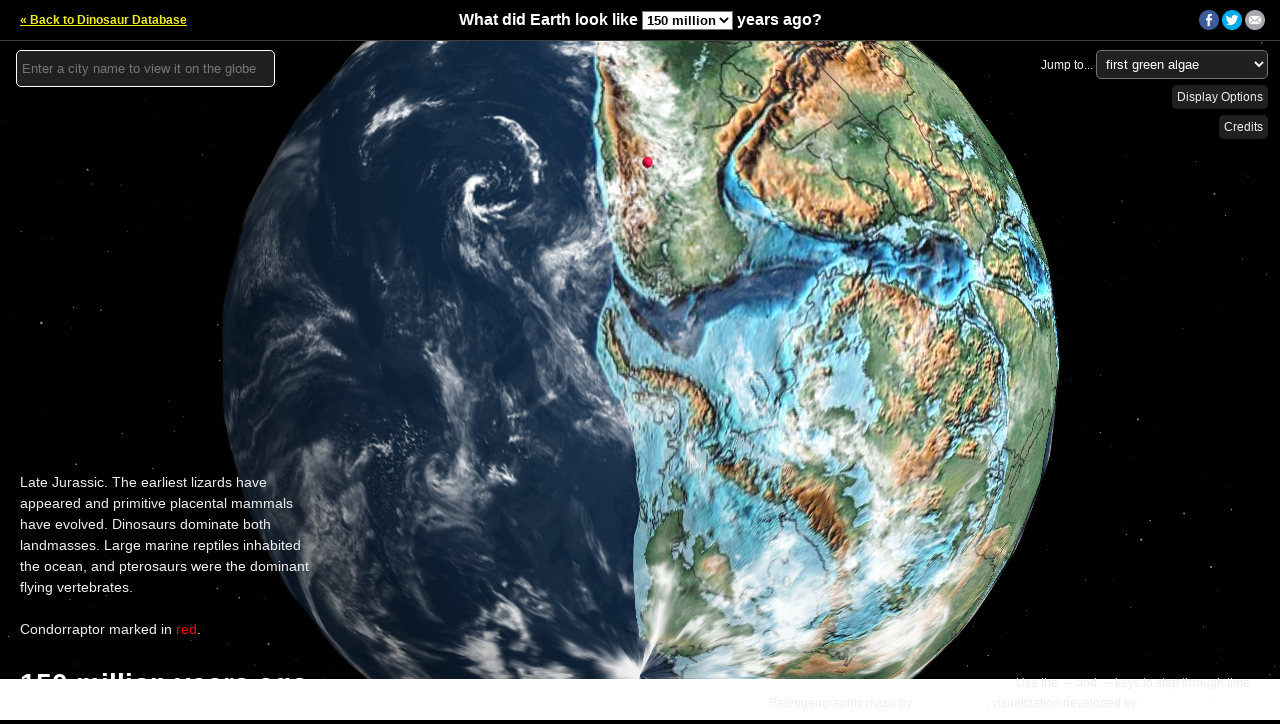

--- FILE ---
content_type: text/html; charset=utf-8
request_url: https://dinosaurpictures.org/ancient-earth/view/Condorraptor?iframe=1&cameraZPos=2.3&cameraNoRotate=0
body_size: 7892
content:
<!doctype html>
<html>
<head>
	<meta charset="utf-8">
	<meta name="viewport" content="width=device-width, initial-scale=1.0">
    <title>Condorraptor on Ancient Earth globe</title>
    <meta name="twitter:card" content="summary">
    <meta name="twitter:site" content="@iwebst">
    <meta name="twitter:title" content="Condorraptor on Ancient Earth globe">
    <meta name="twitter:description" content="Earth looked very different 150 million years ago. See where Condorraptor used to roam.">
    <meta name="twitter:creator" content="@iwebst">
    <meta name="twitter:image" content="https://i.imgur.com/LBME9RPl.png">

    <meta property="og:title" content="Condorraptor on Ancient Earth globe" />
    <meta property="og:type" content="article" />
    <meta property="og:url" content="https://dinosaurpictures.org/ancient-earth" />
    <meta property="og:image" content="https://i.imgur.com/LBME9RPl.png" />
    <meta property="og:description" content="Earth looked very different 150 million years ago. See where Condorraptor used to roam." />
    <meta name="description" content="Earth looked very different 150 million years ago. See where Condorraptor used to roam.">
  <link rel="canonical" href="https://dinosaurpictures.org/ancient-earth" />
  <link rel="stylesheet" href="https://cdnjs.cloudflare.com/ajax/libs/JavaScript-autoComplete/1.0.4/auto-complete.min.css" />
	<style>
    body {
      margin: 0;
      overflow: hidden;
      background-color: #000;
      font-family: 'proxima-nova',Helvetica,sans-serif;
    }
		.tm  { position: absolute; top: 10px; right: 10px; }
		.webgl-error { font: 15px/30px monospace; text-align: center; color: #fff; margin: 50px; }
		.webgl-error a { color: #fff; }
    #webgl {
    }
    .top {
      z-index: 999990;
      display: block;
      position: absolute;
      top: 0;
      left: 0;
      width: 100%;
      height: 40px;
      background-color: black;
      border-bottom: 1px solid #404040;
      z-index: 999999;
      color: white;
      line-height: 2.5;
      text-align: center;
    }

    a {
      color: white;
    }

    .top-sub {
      position: absolute;
      top: 50px;
      left: 0;
      color: #aaa;
      text-align: center;
      width: 100%;
    }

    #address-input {
      position: absolute;
      top: 50px;
      left: 1em;
      width: 250px;
    }

    #address-input input {
      width: 100%;
      background-color: #202020;
      padding-left: 5px;
      /*padding-right: 1em;*/
      border-radius: 5px;
      border: 1px solid #fff;
      line-height: 2.5;
      color: #fff;
    }

    .address-input-container {
      position: relative;
    }

    .address-input-container span {
      position: absolute;
      color: #ccc;
      right: -0.5em;
      top: 0;
      font-size: 2em;
      cursor: pointer;
    }

    .below-autocomplete {
      color: #eee;
      margin-top: 1em;
      font-size: 14px;
    }

    .title {
      font-family: Helvetica, sans-serif;
      font-size: 28px;
      font-weight: bold;
      position:absolute;
      bottom:20px;
      left: 20px ;
      color: white;

      white-space: nowrap;
      text-overflow: ellipsis;
      overflow: hidden;
    }

    #years-ago {
      font-weight: bold;
      background-color: #fff;
      color: #000;
    }

    #explanation {
      font-size: 14px;
      position:absolute;
      bottom: 80px;
      left: 20px ;
      width: 300px;
      line-height: 1.5;
      color: #eee;
    }

    #instructions {
      font-size: 12px;
      position: absolute;
      bottom: 30px;
      right: 30px;
      color: #eee;
    }

    #copyright {
      font-size: 12px;
      position: absolute;
      bottom: 10px;
      right: 15px;
      color: #eee;
    }


    #controls {
      font-size: 12px;
      position: absolute;
      top: 50px;
      right: 1em;
      color: #eee;
      text-align: right;
    }

    #controls .button {
      background-color: #202020;
      cursor: pointer;
      padding: 5px;
      border-radius: 5px;
      line-height: 2.5;
    }

    #controls span:hover {
      background-color: #303030;
    }

    .jump-to-container {
      margin-bottom: 3px;
    }

    #jump-to {
      color: #fff;
    }

    .social-container {
      position: absolute;
      top: 10px;
      right: 15px;
      font-size: 12px;
    }

    ul.share-buttons {
      list-style: none;
      padding: 0;
      margin: 0;
    }

    ul.share-buttons li {
      display: inline;
    }

    ul.share-buttons img {
      width: 20px;
      height: auto;
    }

    .links {
      position: absolute;
      top: 5px;
      left: 20px;
      font-size: 12px;
    }

    #loading {
      font-size: 30px;
      font-weight: bold;
      text-align: center;
      position: absolute;
      top: 45%;
      width: 100%;
      color: #fff;
    }

    .red {
      color: #f00;
    }

    .modal-container {
      display: none;
      position: absolute;
      top: 0;
      left: 0;
      width: 100%;
      height: 100%;
      z-index: 999999;
      color: #404040;
      background-color: #000000c7;
    }

    .modal-close-x {
      float: right;
      cursor: pointer;
      font-size: 28px;
      margin-top: -20px;
      margin-right: -10px;
    }

    .modal-content {
      margin: 0 auto;
      margin-top: 30px;
      background-color: #fff;
      width: 40%;
      padding: 30px;
    }

    .modal-content div {
      margin-bottom: 1em;
    }

    .modal-content a {
      color: #404040;
    }

    body.is-iframe .hide-in-iframe {
      display: none;
    }

    @media screen and (max-width: 1024px) {
      .top, .top-sub, #explanation {
        font-size: 12px;
      }

      #controls, #instructions, #copyright, #credits, .social-container, .links, #address-nearby {
        display: none;
      }

      #address-input {
        width: 90%;
      }

      #explanation {
        bottom: 60px;
      }

      .main-heading {
        line-height: 3.5;
      }
    }
    </style>
</head>
<body>
  <div class="top hide-in-iframe">
    <div class="links">
      <strong><a href="https://dinosaurpictures.org/" style="color:#f1ee1d;">&laquo; Back to Dinosaur Database</a></strong>
    </div>
    <strong class="main-heading">
      What did Earth look like
      <select id="years-ago">
        <option value="750">750 million</option>
        <option value="600">600 million</option>
        <option value="540">540 million</option>
        <option value="500">500 million</option>
        <option value="470">470 million</option>
        <option value="450">450 million</option>
        <option value="430">430 million</option>
        <option value="400">400 million</option>
        <option value="370">370 million</option>
        <option value="340">340 million</option>
        <option value="300">300 million</option>
        <option value="280">280 million</option>
        <option value="260">260 million</option>
        <option value="240">240 million</option>
        <option value="220">220 million</option>
        <option value="200">200 million</option>
        <option value="170">170 million</option>
        <option value="150">150 million</option>
        <option value="120">120 million</option>
        <option value="105">105 million</option>
        <option value="90">90 million</option>
        <option value="66">66 million</option>
        <option value="50">50 million</option>
        <option value="35">35 million</option>
        <option value="20">20 million</option>
        <option value="0">0</option>
      </select>
      years ago?
    </strong>
    <div class="social-container">
      <ul class="share-buttons">
        <li><a href="https://www.facebook.com/sharer/sharer.php?u=http%3A%2F%2Fdinosaurpictures.org%2F&t=" title="Share on Facebook" target="_blank" onclick="window.open('https://www.facebook.com/sharer/sharer.php?u=' + encodeURIComponent(document.URL) + '&t=' + encodeURIComponent(document.URL)); return false;"><img src="/ancient-earth-assets/images/flat_web_icon_set/color/Facebook.png"></a></li>
        <li><a href="https://twitter.com/intent/tweet?source=http%3A%2F%2Fdinosaurpictures.org%2F&text=http%3A%2F%2Fdinosaurpictures.org%2F&via=iwebst" target="_blank" title="Tweet" onclick="window.open('https://twitter.com/intent/tweet?via=iwebst&text=' + encodeURIComponent(document.title) + ':%20'  + encodeURIComponent(document.URL)); return false;"><img src="/ancient-earth-assets/images/flat_web_icon_set/color/Twitter.png"></a></li>
        <li><a href="mailto:?subject=&body=:%20http%3A%2F%2Fdinosaurpictures.org%2F" target="_blank" title="Email" onclick="window.open('mailto:?subject=' + encodeURIComponent(document.title) + '&body=' +  encodeURIComponent(document.URL)); return false;"><img src="/ancient-earth-assets/images/flat_web_icon_set/color/Email.png"></a></li>
      </ul>
    </div>
  </div>
  <div id="controls" class="hide-in-iframe">
    <div class="jump-to-container">
      <span>Jump to... </span>
      <select id="jump-to" class="button">
        <option value="750">first green algae</option>
        <option value="540">first shells</option>
        <option value="470">first coral reefs</option>
        <option value="470">first vertebrates</option>
        <option value="430">first land plants</option>
        <option value="400">first land animals</option>
        <option value="400">first insects</option>
        <option value="300">first reptiles</option>
        <option value="220">first dinosaurs</option>
        <option value="120">first flowers</option>
        <option value="35">first primates</option>
        <option value="35">first grass</option>
        <option value="20">first hominids</option>

        <option value="600">Pannotia supercontinent</option>
        <option value="240">Pangea supercontinent</option>
        <option value="240">Triassic</option>
        <option value="170">Jurassic</option>
        <option value="105">Cretaceous</option>
        <option value="66">dinosaur extinction</option>
      </select>
    </div>
    <span id="show-options" class="button js-open-options">Display Options</span>
    <br>
    <span id="credits" class="button js-open-credits">Credits</span>
  </div>

  <div id="address-input" class="hide-in-iframe">
    <div class="address-input-container">
      <input id="address-input-autocomplete" list="address-list" placeholder="Enter a city name to view it on the globe" type="text" />
      <!--<span id="btn-current-location">⌖</span>-->
    </div>
    <div id="address-warning" class="below-autocomplete"></div>
    <div id="address-nearby" class="below-autocomplete"></div>
  </div>
  <div class="hide-in-iframe">
    <div id="explanation"></div>
    <div id="instructions">
      Use the ← and → keys to step through time
    </div>
    <div id="copyright">
      Paleogeographic maps by <a href="http://www.scotese.com/">C.R. Scotese</a>, visualization developed by <a href="https://www.ianww.com">Ian Webster</a> &middot; &nbsp;<a href="#" class="js-open-credits">Details &raquo;</a>
    </div>
    <div class="title"><span id="how-long-ago">600</span> million years ago</div>
  </div>

  <div id="loading">Loading...</div>

	<div id="webgl"></div>

  <div id="options-modal" class="modal-container">
      <div class="modal-content">
        <div class="modal-close modal-close-x">&times;</div>
        <h3>Display Options</h3>
        <div>
          <label>
            <input id="toggle-rotation" type="checkbox" checked>
            Rotate globe
          </label>
        </div>
        <div>
          <label>
            <input id="toggle-clouds" type="checkbox" checked>
            Show clouds
          </label>
        </div>
        <div>
          <label>
            <input id="toggle-graticules" type="checkbox">
            Show equator
          </label>
        </div>
        <div>
          <label>
            <input id="toggle-lighting" type="checkbox">
            Bright lighting
          </label>
        </div>
        <button class="modal-close">Done</button>
      </div>
  </div>

  <div id="credits-modal" class="modal-container">
      <div class="modal-content">
        <div class="modal-close modal-close-x">&times;</div>
        <p>
          This visualization is created and maintained by Ian Webster. See more of my work at <a href="https://www.ianww.com">ianww.com</a> or email me at <a href="mailto:ian@dinosaurpictures.org">ian@dinosaurpictures.org</a>.
        </p>
        <p>
          <span style="background-color:#f9ffa5"><a href="https://ancientearth.substack.com/subscribe">Click here to subscribe to occassional email updates when we add something interesting to this visualization</a></span> such as new dinosaur or plate tectonic data.
        </p>
        <hr/>
        <p>
          Plate tectonic and paleogeographic maps by C.R. Scotese, PALEOMAP Project. For more information visit: <a href="https://www.earthbyte.org/paleomap-paleoatlas-for-gplates">https://www.earthbyte.org/paleomap-paleoatlas-for-gplates</a> &amp; <a href="http://www.globalgeology.com">www.globalgeology.com</a>.  Read more about the methods used <a href="https://drive.google.com/file/d/1-q0WIa7ofISFHyBe4UxvN8DIPs82SPmS/view?usp=sharing">here</a>.
        </p>
        <p>
          Some elements of this visualization are not adjusted for time (eg. cloud and star positions). The locations are accurate to ~100 km. The coloring of the maps is based on elevation and bathymetry: dark blue = deep water, light blue = shallow water; dark green, green, tan, brown, white = ground in increasing order of elevation.
        </p>
      </div>
  </div>

  <script>
    window.addEventListener('error', function(e) {
      var errlog = {
        msg: e.message,
        location: e.filename + ': ' + e.lineno
      };
      mixpanel.track('js error', errlog);
      ga('send', 'exception', {
        exDescription: errlog.location + ' ' + errlog.msg
      });
      console.info('Tracked js error', errlog);
    });

    if (window.self !== window.top) {
      document.body.className += ' is-iframe';
    }

      var hasDisplayData = true;
      var displayData = {"name":"Condorraptor","places":[{"country":"Argentina","state_district":"Departamento Gastre","state":"CHB","country_code":"ar","postcode":"9121"}],"fossil_latlngs":[[-43.419846,-69.19297]],"region":["sa"],"eats":"carnivore","period":"Jurassic","reconstruction":{"mya":150,"latlngs":[[-41.30328410877322,-29.75830343762449]]},"images":[{"source":"http://es.prehistrico.wikia.com/wiki/Condorraptor","url":"http://img2.wikia.nocookie.net/__cb20140119132211/prehistrico/es/images/3/3e/Condorraptor1.jpg","display_url":"es.prehistrico.wikia.com/wiki/Condorraptor","height":"193","width":"500","s3_url":"http://images.dinosaurpictures.org/Condorraptor1_9d90.jpg","thumbnail":"http://ts4.mm.bing.net/th?id=JN.DZaYJlJVbkJMwWIwAIG%2fpg&pid=15.1","size":"39688"},{"source":"http://www.wikidino.com/?attachment_id=2546","url":"http://www.wikidino.com/wp-content/uploads/Condorraptor-dinoweb.narod_.ru_.gif","display_url":"www.wikidino.com/?attachment_id=2546","height":"499","width":"566","s3_url":"http://images.dinosaurpictures.org/Condorraptor-dinoweb.narod_.ru__83fb.jpg","thumbnail":"http://ts4.mm.bing.net/th?id=JN.%2fsm4%2b96QAb%2byUxhTCRg%2bMg&pid=15.1","size":"63337"},{"source":"http://www.deviantart.com/morelikethis/197106564?view_mode=2","url":"http://fc04.deviantart.net/fs71/i/2012/199/1/8/056__condorraptor_currumili_by_green_mamba-d57rmxo.png","display_url":"www.deviantart.com/morelikethis/197106564?view_mode=2","height":"566","width":"900","s3_url":"http://images.dinosaurpictures.org/056__condorraptor_currumili_by_green_mamba-d57rmxo_14d3.jpg","thumbnail":"http://ts4.mm.bing.net/th?id=JN.ArYP%2f%2fTwoNSJU2azWMeVeQ&pid=15.1","size":"714579"},{"source":"http://www.mijnwoordenboek.nl/natuurwoordenboek/ES/NL/ordonl/Saurischi%C3%ABrs/2","url":"http://www.mijnwoordenboek.nl/img/wiki/800/1/1a/Condorraptor.jpg","display_url":"www.mijnwoordenboek.nl/natuurwoordenboek/ES/NL/ordonl/Saurischiërs/2","height":"631","width":"800","s3_url":"http://images.dinosaurpictures.org/Condorraptor_56c8.jpg","thumbnail":"http://ts3.mm.bing.net/th?id=JN.1LPHwAkR3SJZG1qZjAzcNQ&pid=15.1","size":"46518"},{"source":"http://www.prehistoric-wildlife.com/species/c/condorraptor.html","url":"http://www.prehistoric-wildlife.com/images/species/c/condorraptor-size.jpg","display_url":"www.prehistoric-wildlife.com/species/c/condorraptor.html","height":"325","width":"618","s3_url":"http://images.dinosaurpictures.org/condorraptor-size_3dfa.jpg","thumbnail":"http://ts4.mm.bing.net/th?id=JN.EBz14CesDC5A7piPdxxz7Q&pid=15.1","size":"104395"}],"eolTraits":{"first appearance":"180.1 million years ago","trophic level":"carnivore","mineralized skeleton contains":"apatite","extinction status":"extinct","last appearance":"168.4 million years ago","skeleton structure":"condensed","habitat includes":"terrestrial habitat","motility":"actively mobile","reproduction":"oviparous","number of fossil occurrences in the Paleobiology Database":"1"},"refs":["O. W. M. Rauhut. 2005. Osteology and relationships of a new theropod dinosaur from the Middle Jurassic of Patagonia. Palaeontology 48(1):87-110"],"ai_images":[{"s3_url":"https://images.dinosaurpictures.org/Condorraptor/Condorraptor_57175c43.jpg","generated_at":"2025-12-29T18:24:38Z","model":"gemini-3-pro-image-preview","source":"ai_generated"},{"s3_url":"https://images.dinosaurpictures.org/Condorraptor/Condorraptor_7ab516c2.jpg","generated_at":"2026-01-01T22:46:16Z","model":"gemini-3-pro-image-preview","source":"ai_generated","prompt":"\nCreate a photorealistic image of Condorraptor in this specific scenario:\n\nSCENARIO: A Condorraptor bursts from a dense thicket of tall horsetails, water splashing around its ankles, as it snaps its jaws toward a fleeing small herbivore. The focus is on the explosive energy and the mud flying from its powerful kick.\n\nTHE ANIMAL:\n- Size: 4.5m long, 1.5m tall\n- Build: Medium-sized, robust theropod build; muscular legs indicating strong running capability; relatively long, stiff tail for balance; distinctively deep chest.\n- Key features: Low, rugose lacrimal crests above the eyes (inferred from close relative Piatnitzkysaurus), Robust tibia (shin bone) suggesting powerful acceleration, Three-fingered hands with recurved claws\n- Coloring: Counter-shaded pattern for forest floor camouflage; olive-green and slate-grey dorsal side fading to a cream underbelly. Potential for vivid rust-orange or red flushing on the lacrimal crests for display.\n- Skin/covering: Primarily distinct, pebble-like non-overlapping scales. Speculative sparse distinct proto-feather filaments limited to the dorsal midline are scientifically plausible but not confirmed; safe reconstruction remains scaly.\n\nCAMERA AND COMPOSITION:\n- Angle: Low angle, shutter speed high to freeze the water droplets, shallow depth of field to blur the chaotic vegetation.\n- Framing: as described\n- Focus: Condorraptor\n\nENVIRONMENT:\n- Setting: Cañadón Asfalto Formation: A lush, lacustrine (lake-rich) environment with volcanic activity in the distance., Warm, humid, and seasonal with distinct wet and dry periods. climate\n- Vegetation: Cheirolepidiacean conifers, Seed ferns (Dicroidium), Horsetails (Equisetum) along water margins, Bennettitales\n- Atmosphere: High-octane action, chaotic, primal.\n- Lighting: High-octane action, chaotic, primal.\n\nCRITICAL ACCURACY:\n- Hand Orientation: Palms must face each other (medially), like a clapping position. DO NOT pronate the hands (bunny hands) to face backward/downward.\n- Integument: While phylogenetically close to feathered lineages, Condorraptor is a basal tetanuran. Depict primarily with scales; avoid full thick plumage typical of dromaeosaurs.\n- Skull Shape: Ensure the skull is boxy and robust, similar to Piatnitzkysaurus, not elongated and fragile like Coelophysis.\n- Flora Accuracy: Absolutely NO grass. Ground cover should be ferns, mosses, and fallen conifer needles.\n- Posture: The spine must be horizontal parallel to the ground, with the tail held straight out as a counterbalance, never dragging on the floor.\n- Feet: Three functional toes contacting the ground; the hallux (first toe) is small and does not touch the ground (dewclaw).\n- Environment: Include signs of volcanic activity (ash deposits, basalt rocks) relevant to the Cañadón Asfalto formation.\n\nStyle: National Geographic wildlife photograph. No text, labels, or watermarks.\n\nIMPORTANT: If depicting multiple animals, they must NOT be mirror images of each other. Each animal should have a unique pose, stance, and body position. Avoid bilateral symmetry in composition - natural wildlife scenes are asymmetric.\n","scenario_index":0,"scenario":{"scene":"A Condorraptor bursts from a dense thicket of tall horsetails, water splashing around its ankles, as it snaps its jaws toward a fleeing small herbivore. The focus is on the explosive energy and the mud flying from its powerful kick.","camera":"Low angle, shutter speed high to freeze the water droplets, shallow depth of field to blur the chaotic vegetation.","mood":"High-octane action, chaotic, primal."}}],"prev":"Conchoraptor","count":450,"next":"Confuciusornis"};

      window.cameraZPos = 2.3;
      window.cameraNoRotate = 0;
  </script>
  <script src="https://cdnjs.cloudflare.com/ajax/libs/three.js/110/three.min.js"></script>
    <script src="/ancient-earth-assets/js/dist/bundle-20220526.js"></script>

    <!-- start Mixpanel --><script type="text/javascript">(function(f,b){if(!b.__SV){var a,e,i,g;window.mixpanel=b;b._i=[];b.init=function(a,e,d){function f(b,h){var a=h.split(".");2==a.length&&(b=b[a[0]],h=a[1]);b[h]=function(){b.push([h].concat(Array.prototype.slice.call(arguments,0)))}}var c=b;"undefined"!==typeof d?c=b[d]=[]:d="mixpanel";c.people=c.people||[];c.toString=function(b){var a="mixpanel";"mixpanel"!==d&&(a+="."+d);b||(a+=" (stub)");return a};c.people.toString=function(){return c.toString(1)+".people (stub)"};i="disable track track_pageview track_links track_forms register register_once alias unregister identify name_tag set_config people.set people.set_once people.increment people.append people.union people.track_charge people.clear_charges people.delete_user".split(" ");
for(g=0;g<i.length;g++)f(c,i[g]);b._i.push([a,e,d])};b.__SV=1.2;a=f.createElement("script");a.type="text/javascript";a.async=!0;a.src="undefined"!==typeof MIXPANEL_CUSTOM_LIB_URL?MIXPANEL_CUSTOM_LIB_URL:"//cdn.mxpnl.com/libs/mixpanel-2-latest.min.js";e=f.getElementsByTagName("script")[0];e.parentNode.insertBefore(a,e)}})(document,window.mixpanel||[]);
mixpanel.init("c46b3dfff827de823f35a442a22a1ab8");</script><!-- end Mixpanel -->
    <script>
        if(window.location.href.indexOf('localhost') < 0) mixpanel.track('ancient-earth');
    </script>
    <script>
      (function(i,s,o,g,r,a,m){i['GoogleAnalyticsObject']=r;i[r]=i[r]||function(){
      (i[r].q=i[r].q||[]).push(arguments)},i[r].l=1*new Date();a=s.createElement(o),
      m=s.getElementsByTagName(o)[0];a.async=1;a.src=g;m.parentNode.insertBefore(a,m)
      })(window,document,'script','//www.google-analytics.com/analytics.js','ga');

      if (window.location.href.indexOf('localhost') < 0) {
        ga('create', 'UA-62588220-1', 'auto');
        ga('send', 'pageview');
      }
    </script>
<script defer src="https://static.cloudflareinsights.com/beacon.min.js/vcd15cbe7772f49c399c6a5babf22c1241717689176015" integrity="sha512-ZpsOmlRQV6y907TI0dKBHq9Md29nnaEIPlkf84rnaERnq6zvWvPUqr2ft8M1aS28oN72PdrCzSjY4U6VaAw1EQ==" data-cf-beacon='{"version":"2024.11.0","token":"7fee0bc95cbf428daff61e315ef6772e","r":1,"server_timing":{"name":{"cfCacheStatus":true,"cfEdge":true,"cfExtPri":true,"cfL4":true,"cfOrigin":true,"cfSpeedBrain":true},"location_startswith":null}}' crossorigin="anonymous"></script>
</body>
</html>


--- FILE ---
content_type: application/javascript; charset=UTF-8
request_url: https://dinosaurpictures.org/ancient-earth-assets/js/dist/bundle-20220526.js
body_size: 15295
content:
!function(t){"use strict";if(!t.fetch){var s={searchParams:"URLSearchParams"in t,iterable:"Symbol"in t&&"iterator"in Symbol,blob:"FileReader"in t&&"Blob"in t&&function(){try{return new Blob,!0}catch(t){return!1}}(),formData:"FormData"in t,arrayBuffer:"ArrayBuffer"in t};if(s.arrayBuffer)var e=["[object Int8Array]","[object Uint8Array]","[object Uint8ClampedArray]","[object Int16Array]","[object Uint16Array]","[object Int32Array]","[object Uint32Array]","[object Float32Array]","[object Float64Array]"],r=function(t){return t&&DataView.prototype.isPrototypeOf(t)},o=ArrayBuffer.isView||function(t){return t&&-1<e.indexOf(Object.prototype.toString.call(t))};f.prototype.append=function(t,e){t=a(t),e=h(e);var r=this.map[t];this.map[t]=r?r+","+e:e},f.prototype.delete=function(t){delete this.map[a(t)]},f.prototype.get=function(t){return t=a(t),this.has(t)?this.map[t]:null},f.prototype.has=function(t){return this.map.hasOwnProperty(a(t))},f.prototype.set=function(t,e){this.map[a(t)]=h(e)},f.prototype.forEach=function(t,e){for(var r in this.map)this.map.hasOwnProperty(r)&&t.call(e,this.map[r],r,this)},f.prototype.keys=function(){var r=[];return this.forEach(function(t,e){r.push(e)}),u(r)},f.prototype.values=function(){var e=[];return this.forEach(function(t){e.push(t)}),u(e)},f.prototype.entries=function(){var r=[];return this.forEach(function(t,e){r.push([e,t])}),u(r)},s.iterable&&(f.prototype[Symbol.iterator]=f.prototype.entries);var i=["DELETE","GET","HEAD","OPTIONS","POST","PUT"];b.prototype.clone=function(){return new b(this,{body:this._bodyInit})},c.call(b.prototype),c.call(w.prototype),w.prototype.clone=function(){return new w(this._bodyInit,{status:this.status,statusText:this.statusText,headers:new f(this.headers),url:this.url})},w.error=function(){var t=new w(null,{status:0,statusText:""});return t.type="error",t};var n=[301,302,303,307,308];w.redirect=function(t,e){if(-1===n.indexOf(e))throw new RangeError("Invalid status code");return new w(null,{status:e,headers:{location:t}})},t.Headers=f,t.Request=b,t.Response=w,t.fetch=function(r,n){return new Promise(function(o,t){var e=new b(r,n),i=new XMLHttpRequest;i.onload=function(){var t,n,e={status:i.status,statusText:i.statusText,headers:(t=i.getAllResponseHeaders()||"",n=new f,t.replace(/\r?\n[\t ]+/g," ").split(/\r?\n/).forEach(function(t){var e=t.split(":"),r=e.shift().trim();if(r){var o=e.join(":").trim();n.append(r,o)}}),n)};e.url="responseURL"in i?i.responseURL:e.headers.get("X-Request-URL");var r="response"in i?i.response:i.responseText;o(new w(r,e))},i.onerror=function(){t(new TypeError("Network request failed"))},i.ontimeout=function(){t(new TypeError("Network request failed"))},i.open(e.method,e.url,!0),"include"===e.credentials?i.withCredentials=!0:"omit"===e.credentials&&(i.withCredentials=!1),"responseType"in i&&s.blob&&(i.responseType="blob"),e.headers.forEach(function(t,e){i.setRequestHeader(e,t)}),i.send(void 0===e._bodyInit?null:e._bodyInit)})},t.fetch.polyfill=!0}function a(t){if("string"!=typeof t&&(t=String(t)),/[^a-z0-9\-#$%&'*+.\^_`|~]/i.test(t))throw new TypeError("Invalid character in header field name");return t.toLowerCase()}function h(t){return"string"!=typeof t&&(t=String(t)),t}function u(e){var t={next:function(){var t=e.shift();return{done:void 0===t,value:t}}};return s.iterable&&(t[Symbol.iterator]=function(){return t}),t}function f(e){this.map={},e instanceof f?e.forEach(function(t,e){this.append(e,t)},this):Array.isArray(e)?e.forEach(function(t){this.append(t[0],t[1])},this):e&&Object.getOwnPropertyNames(e).forEach(function(t){this.append(t,e[t])},this)}function d(t){if(t.bodyUsed)return Promise.reject(new TypeError("Already read"));t.bodyUsed=!0}function y(r){return new Promise(function(t,e){r.onload=function(){t(r.result)},r.onerror=function(){e(r.error)}})}function l(t){var e=new FileReader,r=y(e);return e.readAsArrayBuffer(t),r}function p(t){if(t.slice)return t.slice(0);var e=new Uint8Array(t.byteLength);return e.set(new Uint8Array(t)),e.buffer}function c(){return this.bodyUsed=!1,this._initBody=function(t){if(this._bodyInit=t)if("string"==typeof t)this._bodyText=t;else if(s.blob&&Blob.prototype.isPrototypeOf(t))this._bodyBlob=t;else if(s.formData&&FormData.prototype.isPrototypeOf(t))this._bodyFormData=t;else if(s.searchParams&&URLSearchParams.prototype.isPrototypeOf(t))this._bodyText=t.toString();else if(s.arrayBuffer&&s.blob&&r(t))this._bodyArrayBuffer=p(t.buffer),this._bodyInit=new Blob([this._bodyArrayBuffer]);else{if(!s.arrayBuffer||!ArrayBuffer.prototype.isPrototypeOf(t)&&!o(t))throw new Error("unsupported BodyInit type");this._bodyArrayBuffer=p(t)}else this._bodyText="";this.headers.get("content-type")||("string"==typeof t?this.headers.set("content-type","text/plain;charset=UTF-8"):this._bodyBlob&&this._bodyBlob.type?this.headers.set("content-type",this._bodyBlob.type):s.searchParams&&URLSearchParams.prototype.isPrototypeOf(t)&&this.headers.set("content-type","application/x-www-form-urlencoded;charset=UTF-8"))},s.blob&&(this.blob=function(){var t=d(this);if(t)return t;if(this._bodyBlob)return Promise.resolve(this._bodyBlob);if(this._bodyArrayBuffer)return Promise.resolve(new Blob([this._bodyArrayBuffer]));if(this._bodyFormData)throw new Error("could not read FormData body as blob");return Promise.resolve(new Blob([this._bodyText]))},this.arrayBuffer=function(){return this._bodyArrayBuffer?d(this)||Promise.resolve(this._bodyArrayBuffer):this.blob().then(l)}),this.text=function(){var t,e,r,o=d(this);if(o)return o;if(this._bodyBlob)return t=this._bodyBlob,e=new FileReader,r=y(e),e.readAsText(t),r;if(this._bodyArrayBuffer)return Promise.resolve(function(t){for(var e=new Uint8Array(t),r=new Array(e.length),o=0;o<e.length;o++)r[o]=String.fromCharCode(e[o]);return r.join("")}(this._bodyArrayBuffer));if(this._bodyFormData)throw new Error("could not read FormData body as text");return Promise.resolve(this._bodyText)},s.formData&&(this.formData=function(){return this.text().then(m)}),this.json=function(){return this.text().then(JSON.parse)},this}function b(t,e){var r,o,n=(e=e||{}).body;if(t instanceof b){if(t.bodyUsed)throw new TypeError("Already read");this.url=t.url,this.credentials=t.credentials,e.headers||(this.headers=new f(t.headers)),this.method=t.method,this.mode=t.mode,n||null==t._bodyInit||(n=t._bodyInit,t.bodyUsed=!0)}else this.url=String(t);if(this.credentials=e.credentials||this.credentials||"omit",!e.headers&&this.headers||(this.headers=new f(e.headers)),this.method=(r=e.method||this.method||"GET",o=r.toUpperCase(),-1<i.indexOf(o)?o:r),this.mode=e.mode||this.mode||null,this.referrer=null,("GET"===this.method||"HEAD"===this.method)&&n)throw new TypeError("Body not allowed for GET or HEAD requests");this._initBody(n)}function m(t){var n=new FormData;return t.trim().split("&").forEach(function(t){if(t){var e=t.split("="),r=e.shift().replace(/\+/g," "),o=e.join("=").replace(/\+/g," ");n.append(decodeURIComponent(r),decodeURIComponent(o))}}),n}function w(t,e){e||(e={}),this.type="default",this.status=void 0===e.status?200:e.status,this.ok=200<=this.status&&this.status<300,this.statusText="statusText"in e?e.statusText:"OK",this.headers=new f(e.headers),this.url=e.url||"",this._initBody(t)}}("undefined"!=typeof self?self:this);var autoComplete=function(){function e(e){function t(e,t){return e.classList?e.classList.contains(t):new RegExp("\\b"+t+"\\b").test(e.className)}function o(e,t,o){e.attachEvent?e.attachEvent("on"+t,o):e.addEventListener(t,o)}function s(e,t,o){e.detachEvent?e.detachEvent("on"+t,o):e.removeEventListener(t,o)}function n(e,s,n,l){o(l||document,s,function(o){for(var s,l=o.target||o.srcElement;l&&!(s=t(l,e));)l=l.parentElement;s&&n.call(l,o)})}if(document.querySelector){var l={selector:0,source:0,minChars:3,delay:150,offsetLeft:0,offsetTop:1,cache:1,menuClass:"",renderItem:function(e,t){t=t.replace(/[-\/\\^$*+?.()|[\]{}]/g,"\\$&");var o=new RegExp("("+t.split(" ").join("|")+")","gi");return'<div class="autocomplete-suggestion" data-val="'+e+'">'+e.replace(o,"<b>$1</b>")+"</div>"},onSelect:function(){}};for(var c in e)e.hasOwnProperty(c)&&(l[c]=e[c]);for(var a="object"==typeof l.selector?[l.selector]:document.querySelectorAll(l.selector),u=0;u<a.length;u++){var i=a[u];i.sc=document.createElement("div"),i.sc.className="autocomplete-suggestions "+l.menuClass,i.autocompleteAttr=i.getAttribute("autocomplete"),i.setAttribute("autocomplete","off"),i.cache={},i.last_val="",i.updateSC=function(e,t){var o=i.getBoundingClientRect();if(i.sc.style.left=Math.round(o.left+(window.pageXOffset||document.documentElement.scrollLeft)+l.offsetLeft)+"px",i.sc.style.top=Math.round(o.bottom+(window.pageYOffset||document.documentElement.scrollTop)+l.offsetTop)+"px",i.sc.style.width=Math.round(o.right-o.left)+"px",!e&&(i.sc.style.display="block",i.sc.maxHeight||(i.sc.maxHeight=parseInt((window.getComputedStyle?getComputedStyle(i.sc,null):i.sc.currentStyle).maxHeight)),i.sc.suggestionHeight||(i.sc.suggestionHeight=i.sc.querySelector(".autocomplete-suggestion").offsetHeight),i.sc.suggestionHeight))if(t){var s=i.sc.scrollTop,n=t.getBoundingClientRect().top-i.sc.getBoundingClientRect().top;n+i.sc.suggestionHeight-i.sc.maxHeight>0?i.sc.scrollTop=n+i.sc.suggestionHeight+s-i.sc.maxHeight:0>n&&(i.sc.scrollTop=n+s)}else i.sc.scrollTop=0},o(window,"resize",i.updateSC),document.body.appendChild(i.sc),n("autocomplete-suggestion","mouseleave",function(){var e=i.sc.querySelector(".autocomplete-suggestion.selected");e&&setTimeout(function(){e.className=e.className.replace("selected","")},20)},i.sc),n("autocomplete-suggestion","mouseover",function(){var e=i.sc.querySelector(".autocomplete-suggestion.selected");e&&(e.className=e.className.replace("selected","")),this.className+=" selected"},i.sc),n("autocomplete-suggestion","mousedown",function(e){if(t(this,"autocomplete-suggestion")){var o=this.getAttribute("data-val");i.value=o,l.onSelect(e,o,this),i.sc.style.display="none"}},i.sc),i.blurHandler=function(){try{var e=document.querySelector(".autocomplete-suggestions:hover")}catch(t){var e=0}e?i!==document.activeElement&&setTimeout(function(){i.focus()},20):(i.last_val=i.value,i.sc.style.display="none",setTimeout(function(){i.sc.style.display="none"},350))},o(i,"blur",i.blurHandler);var r=function(e){var t=i.value;if(i.cache[t]=e,e.length&&t.length>=l.minChars){for(var o="",s=0;s<e.length;s++)o+=l.renderItem(e[s],t);i.sc.innerHTML=o,i.updateSC(0)}else i.sc.style.display="none"};i.keydownHandler=function(e){var t=window.event?e.keyCode:e.which;if((40==t||38==t)&&i.sc.innerHTML){var o,s=i.sc.querySelector(".autocomplete-suggestion.selected");return s?(o=40==t?s.nextSibling:s.previousSibling,o?(s.className=s.className.replace("selected",""),o.className+=" selected",i.value=o.getAttribute("data-val")):(s.className=s.className.replace("selected",""),i.value=i.last_val,o=0)):(o=40==t?i.sc.querySelector(".autocomplete-suggestion"):i.sc.childNodes[i.sc.childNodes.length-1],o.className+=" selected",i.value=o.getAttribute("data-val")),i.updateSC(0,o),!1}if(27==t)i.value=i.last_val,i.sc.style.display="none";else if(13==t||9==t){var s=i.sc.querySelector(".autocomplete-suggestion.selected");s&&"none"!=i.sc.style.display&&(l.onSelect(e,s.getAttribute("data-val"),s),setTimeout(function(){i.sc.style.display="none"},20))}},o(i,"keydown",i.keydownHandler),i.keyupHandler=function(e){var t=window.event?e.keyCode:e.which;if(!t||(35>t||t>40)&&13!=t&&27!=t){var o=i.value;if(o.length>=l.minChars){if(o!=i.last_val){if(i.last_val=o,clearTimeout(i.timer),l.cache){if(o in i.cache)return void r(i.cache[o]);for(var s=1;s<o.length-l.minChars;s++){var n=o.slice(0,o.length-s);if(n in i.cache&&!i.cache[n].length)return void r([])}}i.timer=setTimeout(function(){l.source(o,r)},l.delay)}}else i.last_val=o,i.sc.style.display="none"}},o(i,"keyup",i.keyupHandler),i.focusHandler=function(e){i.last_val="\n",i.keyupHandler(e)},l.minChars||o(i,"focus",i.focusHandler)}this.destroy=function(){for(var e=0;e<a.length;e++){var t=a[e];s(window,"resize",t.updateSC),s(t,"blur",t.blurHandler),s(t,"focus",t.focusHandler),s(t,"keydown",t.keydownHandler),s(t,"keyup",t.keyupHandler),t.autocompleteAttr?t.setAttribute("autocomplete",t.autocompleteAttr):t.removeAttribute("autocomplete"),document.body.removeChild(t.sc),t=null}}}}return e}();!function(){"function"==typeof define&&define.amd?define("autoComplete",function(){return autoComplete}):"undefined"!=typeof module&&module.exports?module.exports=autoComplete:window.autoComplete=autoComplete}();"use strict";void 0===Date.now&&(Date.now=function(){return(new Date).valueOf()});var TWEEN=TWEEN||function(){var a=[];return{REVISION:"14",getAll:function(){return a},removeAll:function(){a=[]},add:function(c){a.push(c)},remove:function(c){c=a.indexOf(c);-1!==c&&a.splice(c,1)},update:function(c){if(0===a.length)return!1;for(var b=0,c=void 0!==c?c:"undefined"!==typeof window&&void 0!==window.performance&&void 0!==window.performance.now?window.performance.now():Date.now();b<a.length;)a[b].update(c)?b++:a.splice(b,1);return!0}}}();TWEEN.Tween=function(a){var c={},b={},d={},e=1e3,g=0,h=!1,j=!1,q=0,m=null,w=TWEEN.Easing.Linear.None,x=TWEEN.Interpolation.Linear,n=[],r=null,s=!1,t=null,u=null,k=null,v;for(v in a)c[v]=parseFloat(a[v],10);this.to=function(a,c){void 0!==c&&(e=c);b=a;return this};this.start=function(e){TWEEN.add(this);j=!0;s=!1;m=void 0!==e?e:"undefined"!==typeof window&&void 0!==window.performance&&void 0!==window.performance.now?window.performance.now():Date.now();m+=q;for(var f in b){if(b[f]instanceof Array){if(0===b[f].length)continue;b[f]=[a[f]].concat(b[f])}c[f]=a[f];!1===c[f]instanceof Array&&(c[f]*=1);d[f]=c[f]||0}return this};this.stop=function(){if(!j)return this;TWEEN.remove(this);j=!1;null!==k&&k.call(a);this.stopChainedTweens();return this};this.stopChainedTweens=function(){for(var a=0,b=n.length;a<b;a++)n[a].stop()};this.delay=function(a){q=a;return this};this.repeat=function(a){g=a;return this};this.yoyo=function(a){h=a;return this};this.easing=function(a){w=a;return this};this.interpolation=function(a){x=a;return this};this.chain=function(){n=arguments;return this};this.onStart=function(a){r=a;return this};this.onUpdate=function(a){t=a;return this};this.onComplete=function(a){u=a;return this};this.onStop=function(a){k=a;return this};this.update=function(p){var f;if(p<m)return!0;!1===s&&(null!==r&&r.call(a),s=!0);var i=(p-m)/e,i=1<i?1:i,j=w(i);for(f in b){var k=c[f]||0,l=b[f];l instanceof Array?a[f]=x(l,j):("string"===typeof l&&(l=k+parseFloat(l,10)),"number"===typeof l&&(a[f]=k+(l-k)*j))}null!==t&&t.call(a,j);if(1==i)if(0<g){isFinite(g)&&g--;for(f in d)"string"===typeof b[f]&&(d[f]+=parseFloat(b[f],10)),h&&(i=d[f],d[f]=b[f],b[f]=i),c[f]=d[f];m=p+q}else{null!==u&&u.call(a);f=0;for(i=n.length;f<i;f++)n[f].start(p);return!1}return!0}};TWEEN.Easing={Linear:{None:function(a){return a}},Quadratic:{In:function(a){return a*a},Out:function(a){return a*(2-a)},InOut:function(a){return 1>(a*=2)?.5*a*a:-.5*(--a*(a-2)-1)}},Cubic:{In:function(a){return a*a*a},Out:function(a){return--a*a*a+1},InOut:function(a){return 1>(a*=2)?.5*a*a*a:.5*((a-=2)*a*a+2)}},Quartic:{In:function(a){return a*a*a*a},Out:function(a){return 1- --a*a*a*a},InOut:function(a){return 1>(a*=2)?.5*a*a*a*a:-.5*((a-=2)*a*a*a-2)}},Quintic:{In:function(a){return a*a*a*a*a},Out:function(a){return--a*a*a*a*a+1},InOut:function(a){return 1>(a*=2)?.5*a*a*a*a*a:.5*((a-=2)*a*a*a*a+2)}},Sinusoidal:{In:function(a){return 1-Math.cos(a*Math.PI/2)},Out:function(a){return Math.sin(a*Math.PI/2)},InOut:function(a){return.5*(1-Math.cos(Math.PI*a))}},Exponential:{In:function(a){return 0===a?0:Math.pow(1024,a-1)},Out:function(a){return 1===a?1:1-Math.pow(2,-10*a)},InOut:function(a){return 0===a?0:1===a?1:1>(a*=2)?.5*Math.pow(1024,a-1):.5*(-Math.pow(2,-10*(a-1))+2)}},Circular:{In:function(a){return 1-Math.sqrt(1-a*a)},Out:function(a){return Math.sqrt(1- --a*a)},InOut:function(a){return 1>(a*=2)?-.5*(Math.sqrt(1-a*a)-1):.5*(Math.sqrt(1-(a-=2)*a)+1)}},Elastic:{In:function(a){var c,b=.1;if(0===a)return 0;if(1===a)return 1;!b||1>b?(b=1,c=.1):c=.4*Math.asin(1/b)/(2*Math.PI);return-(b*Math.pow(2,10*(a-=1))*Math.sin((a-c)*2*Math.PI/.4))},Out:function(a){var c,b=.1;if(0===a)return 0;if(1===a)return 1;!b||1>b?(b=1,c=.1):c=.4*Math.asin(1/b)/(2*Math.PI);return b*Math.pow(2,-10*a)*Math.sin((a-c)*2*Math.PI/.4)+1},InOut:function(a){var c,b=.1;if(0===a)return 0;if(1===a)return 1;!b||1>b?(b=1,c=.1):c=.4*Math.asin(1/b)/(2*Math.PI);return 1>(a*=2)?-.5*b*Math.pow(2,10*(a-=1))*Math.sin((a-c)*2*Math.PI/.4):.5*b*Math.pow(2,-10*(a-=1))*Math.sin((a-c)*2*Math.PI/.4)+1}},Back:{In:function(a){return a*a*(2.70158*a-1.70158)},Out:function(a){return--a*a*(2.70158*a+1.70158)+1},InOut:function(a){return 1>(a*=2)?.5*a*a*(3.5949095*a-2.5949095):.5*((a-=2)*a*(3.5949095*a+2.5949095)+2)}},Bounce:{In:function(a){return 1-TWEEN.Easing.Bounce.Out(1-a)},Out:function(a){return a<1/2.75?7.5625*a*a:a<2/2.75?7.5625*(a-=1.5/2.75)*a+.75:a<2.5/2.75?7.5625*(a-=2.25/2.75)*a+.9375:7.5625*(a-=2.625/2.75)*a+.984375},InOut:function(a){return.5>a?.5*TWEEN.Easing.Bounce.In(2*a):.5*TWEEN.Easing.Bounce.Out(2*a-1)+.5}}};TWEEN.Interpolation={Linear:function(a,c){var b=a.length-1,d=b*c,e=Math.floor(d),g=TWEEN.Interpolation.Utils.Linear;return 0>c?g(a[0],a[1],d):1<c?g(a[b],a[b-1],b-d):g(a[e],a[e+1>b?b:e+1],d-e)},Bezier:function(a,c){var b=0,d=a.length-1,e=Math.pow,g=TWEEN.Interpolation.Utils.Bernstein,h;for(h=0;h<=d;h++)b+=e(1-c,d-h)*e(c,h)*a[h]*g(d,h);return b},CatmullRom:function(a,c){var b=a.length-1,d=b*c,e=Math.floor(d),g=TWEEN.Interpolation.Utils.CatmullRom;return a[0]===a[b]?(0>c&&(e=Math.floor(d=b*(1+c))),g(a[(e-1+b)%b],a[e],a[(e+1)%b],a[(e+2)%b],d-e)):0>c?a[0]-(g(a[0],a[0],a[1],a[1],-d)-a[0]):1<c?a[b]-(g(a[b],a[b],a[b-1],a[b-1],d-b)-a[b]):g(a[e?e-1:0],a[e],a[b<e+1?b:e+1],a[b<e+2?b:e+2],d-e)},Utils:{Linear:function(a,c,b){return(c-a)*b+a},Bernstein:function(a,c){var b=TWEEN.Interpolation.Utils.Factorial;return b(a)/b(c)/b(a-c)},Factorial:function(){var a=[1];return function(c){var b=1,d;if(a[c])return a[c];for(d=c;1<d;d--)b*=d;return a[c]=b}}(),CatmullRom:function(a,c,b,d,e){var a=.5*(b-a),d=.5*(d-c),g=e*e;return(2*c-2*b+a+d)*e*g+(-3*c+3*b-2*a-d)*g+a*e+c}}};var THREEx=THREEx||{};THREEx.WindowResize=function(renderer,camera){var callback=function(){renderer.setSize(window.innerWidth,window.innerHeight);camera.aspect=window.innerWidth/window.innerHeight;camera.updateProjectionMatrix()};window.addEventListener("resize",callback,false);return{stop:function(){window.removeEventListener("resize",callback)}}};THREE.OrbitControls=function(object,domElement){this.object=object;this.domElement=domElement!==undefined?domElement:document;this.enabled=true;this.target=new THREE.Vector3;this.center=this.target;this.noZoom=false;this.zoomSpeed=1;this.minDistance=0;this.maxDistance=Infinity;this.minZoom=0;this.maxZoom=Infinity;this.noRotate=false;this.rotateSpeed=1;this.noPan=false;this.keyPanSpeed=7;this.autoRotate=false;this.autoRotateSpeed=2;this.minPolarAngle=0;this.maxPolarAngle=Math.PI;this.minAzimuthAngle=-Infinity;this.maxAzimuthAngle=Infinity;this.noKeys=false;this.keys={LEFT:37,UP:38,RIGHT:39,BOTTOM:40};this.mouseButtons={ORBIT:THREE.MOUSE.LEFT,ZOOM:THREE.MOUSE.MIDDLE,PAN:THREE.MOUSE.RIGHT};var scope=this;var EPS=1e-6;var rotateStart=new THREE.Vector2;var rotateEnd=new THREE.Vector2;var rotateDelta=new THREE.Vector2;var panStart=new THREE.Vector2;var panEnd=new THREE.Vector2;var panDelta=new THREE.Vector2;var panOffset=new THREE.Vector3;var offset=new THREE.Vector3;var dollyStart=new THREE.Vector2;var dollyEnd=new THREE.Vector2;var dollyDelta=new THREE.Vector2;var theta;var phi;var phiDelta=0;var thetaDelta=0;var scale=1;var pan=new THREE.Vector3;var lastPosition=new THREE.Vector3;var lastQuaternion=new THREE.Quaternion;var STATE={NONE:-1,ROTATE:0,DOLLY:1,PAN:2,TOUCH_ROTATE:3,TOUCH_DOLLY:4,TOUCH_PAN:5};var state=STATE.NONE;this.target0=this.target.clone();this.position0=this.object.position.clone();this.zoom0=this.object.zoom;var quat=(new THREE.Quaternion).setFromUnitVectors(object.up,new THREE.Vector3(0,1,0));var quatInverse=quat.clone().inverse();var changeEvent={type:"change"};var startEvent={type:"start"};var endEvent={type:"end"};this.rotateLeft=function(angle){if(angle===undefined){angle=getAutoRotationAngle()}thetaDelta-=angle};this.rotateUp=function(angle){if(angle===undefined){angle=getAutoRotationAngle()}phiDelta-=angle};this.panLeft=function(distance){var te=this.object.matrix.elements;panOffset.set(te[0],te[1],te[2]);panOffset.multiplyScalar(-distance);pan.add(panOffset)};this.panUp=function(distance){var te=this.object.matrix.elements;panOffset.set(te[4],te[5],te[6]);panOffset.multiplyScalar(distance);pan.add(panOffset)};this.pan=function(deltaX,deltaY){var element=scope.domElement===document?scope.domElement.body:scope.domElement;if(scope.object instanceof THREE.PerspectiveCamera){var position=scope.object.position;var offset=position.clone().sub(scope.target);var targetDistance=offset.length();targetDistance*=Math.tan(scope.object.fov/2*Math.PI/180);scope.panLeft(2*deltaX*targetDistance/element.clientHeight);scope.panUp(2*deltaY*targetDistance/element.clientHeight)}else if(scope.object instanceof THREE.OrthographicCamera){scope.panLeft(deltaX*(scope.object.right-scope.object.left)/element.clientWidth);scope.panUp(deltaY*(scope.object.top-scope.object.bottom)/element.clientHeight)}else{console.warn("WARNING: OrbitControls.js encountered an unknown camera type - pan disabled.")}};this.dollyIn=function(dollyScale){if(dollyScale===undefined){dollyScale=getZoomScale()}if(scope.object instanceof THREE.PerspectiveCamera){scale/=dollyScale}else if(scope.object instanceof THREE.OrthographicCamera){scope.object.zoom=Math.max(this.minZoom,Math.min(this.maxZoom,this.object.zoom*dollyScale));scope.object.updateProjectionMatrix();scope.dispatchEvent(changeEvent)}else{console.warn("WARNING: OrbitControls.js encountered an unknown camera type - dolly/zoom disabled.")}};this.dollyOut=function(dollyScale){if(dollyScale===undefined){dollyScale=getZoomScale()}if(scope.object instanceof THREE.PerspectiveCamera){scale*=dollyScale}else if(scope.object instanceof THREE.OrthographicCamera){scope.object.zoom=Math.max(this.minZoom,Math.min(this.maxZoom,this.object.zoom/dollyScale));scope.object.updateProjectionMatrix();scope.dispatchEvent(changeEvent)}else{console.warn("WARNING: OrbitControls.js encountered an unknown camera type - dolly/zoom disabled.")}};this.update=function(){var position=this.object.position;offset.copy(position).sub(this.target);offset.applyQuaternion(quat);theta=Math.atan2(offset.x,offset.z);phi=Math.atan2(Math.sqrt(offset.x*offset.x+offset.z*offset.z),offset.y);if(this.autoRotate&&state===STATE.NONE){this.rotateLeft(getAutoRotationAngle())}theta+=thetaDelta;phi+=phiDelta;theta=Math.max(this.minAzimuthAngle,Math.min(this.maxAzimuthAngle,theta));phi=Math.max(this.minPolarAngle,Math.min(this.maxPolarAngle,phi));phi=Math.max(EPS,Math.min(Math.PI-EPS,phi));var radius=offset.length()*scale;radius=Math.max(this.minDistance,Math.min(this.maxDistance,radius));this.target.add(pan);offset.x=radius*Math.sin(phi)*Math.sin(theta);offset.y=radius*Math.cos(phi);offset.z=radius*Math.sin(phi)*Math.cos(theta);offset.applyQuaternion(quatInverse);position.copy(this.target).add(offset);this.object.lookAt(this.target);thetaDelta=0;phiDelta=0;scale=1;pan.set(0,0,0);if(lastPosition.distanceToSquared(this.object.position)>EPS||8*(1-lastQuaternion.dot(this.object.quaternion))>EPS){this.dispatchEvent(changeEvent);lastPosition.copy(this.object.position);lastQuaternion.copy(this.object.quaternion)}};this.reset=function(){state=STATE.NONE;this.target.copy(this.target0);this.object.position.copy(this.position0);this.object.zoom=this.zoom0;this.object.updateProjectionMatrix();this.dispatchEvent(changeEvent);this.update()};this.getPolarAngle=function(){return phi};this.getAzimuthalAngle=function(){return theta};function getAutoRotationAngle(){return 2*Math.PI/60/60*scope.autoRotateSpeed}function getZoomScale(){return Math.pow(.95,scope.zoomSpeed)}function onMouseDown(event){if(scope.enabled===false)return;event.preventDefault();if(event.button===scope.mouseButtons.ORBIT){if(scope.noRotate===true)return;state=STATE.ROTATE;rotateStart.set(event.clientX,event.clientY)}else if(event.button===scope.mouseButtons.ZOOM){if(scope.noZoom===true)return;state=STATE.DOLLY;dollyStart.set(event.clientX,event.clientY)}else if(event.button===scope.mouseButtons.PAN){if(scope.noPan===true)return;state=STATE.PAN;panStart.set(event.clientX,event.clientY)}if(state!==STATE.NONE){document.addEventListener("mousemove",onMouseMove,false);document.addEventListener("mouseup",onMouseUp,false);scope.dispatchEvent(startEvent)}}function onMouseMove(event){if(scope.enabled===false)return;event.preventDefault();var element=scope.domElement===document?scope.domElement.body:scope.domElement;if(state===STATE.ROTATE){if(scope.noRotate===true)return;rotateEnd.set(event.clientX,event.clientY);rotateDelta.subVectors(rotateEnd,rotateStart);scope.rotateLeft(2*Math.PI*rotateDelta.x/element.clientWidth*scope.rotateSpeed);scope.rotateUp(2*Math.PI*rotateDelta.y/element.clientHeight*scope.rotateSpeed);rotateStart.copy(rotateEnd)}else if(state===STATE.DOLLY){if(scope.noZoom===true)return;dollyEnd.set(event.clientX,event.clientY);dollyDelta.subVectors(dollyEnd,dollyStart);if(dollyDelta.y>0){scope.dollyIn()}else if(dollyDelta.y<0){scope.dollyOut()}dollyStart.copy(dollyEnd)}else if(state===STATE.PAN){if(scope.noPan===true)return;panEnd.set(event.clientX,event.clientY);panDelta.subVectors(panEnd,panStart);scope.pan(panDelta.x,panDelta.y);panStart.copy(panEnd)}if(state!==STATE.NONE)scope.update()}function onMouseUp(){if(scope.enabled===false)return;document.removeEventListener("mousemove",onMouseMove,false);document.removeEventListener("mouseup",onMouseUp,false);scope.dispatchEvent(endEvent);state=STATE.NONE}function onMouseWheel(event){if(scope.enabled===false||scope.noZoom===true||state!==STATE.NONE)return;event.preventDefault();event.stopPropagation();var delta=0;if(event.wheelDelta!==undefined){delta=event.wheelDelta}else if(event.detail!==undefined){delta=-event.detail}if(delta>0){scope.dollyOut()}else if(delta<0){scope.dollyIn()}scope.update();scope.dispatchEvent(startEvent);scope.dispatchEvent(endEvent)}function onKeyDown(event){if(scope.enabled===false||scope.noKeys===true||scope.noPan===true)return;switch(event.keyCode){case scope.keys.UP:scope.pan(0,scope.keyPanSpeed);scope.update();break;case scope.keys.BOTTOM:scope.pan(0,-scope.keyPanSpeed);scope.update();break;case scope.keys.LEFT:scope.pan(scope.keyPanSpeed,0);scope.update();break;case scope.keys.RIGHT:scope.pan(-scope.keyPanSpeed,0);scope.update();break}}function touchstart(event){if(scope.enabled===false)return;switch(event.touches.length){case 1:if(scope.noRotate===true)return;state=STATE.TOUCH_ROTATE;rotateStart.set(event.touches[0].pageX,event.touches[0].pageY);break;case 2:if(scope.noZoom===true)return;state=STATE.TOUCH_DOLLY;var dx=event.touches[0].pageX-event.touches[1].pageX;var dy=event.touches[0].pageY-event.touches[1].pageY;var distance=Math.sqrt(dx*dx+dy*dy);dollyStart.set(0,distance);break;case 3:if(scope.noPan===true)return;state=STATE.TOUCH_PAN;panStart.set(event.touches[0].pageX,event.touches[0].pageY);break;default:state=STATE.NONE}if(state!==STATE.NONE)scope.dispatchEvent(startEvent)}function touchmove(event){if(scope.enabled===false)return;event.preventDefault();event.stopPropagation();var element=scope.domElement===document?scope.domElement.body:scope.domElement;switch(event.touches.length){case 1:if(scope.noRotate===true)return;if(state!==STATE.TOUCH_ROTATE)return;rotateEnd.set(event.touches[0].pageX,event.touches[0].pageY);rotateDelta.subVectors(rotateEnd,rotateStart);scope.rotateLeft(2*Math.PI*rotateDelta.x/element.clientWidth*scope.rotateSpeed);scope.rotateUp(2*Math.PI*rotateDelta.y/element.clientHeight*scope.rotateSpeed);rotateStart.copy(rotateEnd);scope.update();break;case 2:if(scope.noZoom===true)return;if(state!==STATE.TOUCH_DOLLY)return;var dx=event.touches[0].pageX-event.touches[1].pageX;var dy=event.touches[0].pageY-event.touches[1].pageY;var distance=Math.sqrt(dx*dx+dy*dy);dollyEnd.set(0,distance);dollyDelta.subVectors(dollyEnd,dollyStart);if(dollyDelta.y>0){scope.dollyOut()}else if(dollyDelta.y<0){scope.dollyIn()}dollyStart.copy(dollyEnd);scope.update();break;case 3:if(scope.noPan===true)return;if(state!==STATE.TOUCH_PAN)return;panEnd.set(event.touches[0].pageX,event.touches[0].pageY);panDelta.subVectors(panEnd,panStart);scope.pan(panDelta.x,panDelta.y);panStart.copy(panEnd);scope.update();break;default:state=STATE.NONE}}function touchend(){if(scope.enabled===false)return;scope.dispatchEvent(endEvent);state=STATE.NONE}this.domElement.addEventListener("contextmenu",function(event){event.preventDefault()},false);this.domElement.addEventListener("mousedown",onMouseDown,false);this.domElement.addEventListener("mousewheel",onMouseWheel,false);this.domElement.addEventListener("DOMMouseScroll",onMouseWheel,false);this.domElement.addEventListener("touchstart",touchstart,false);this.domElement.addEventListener("touchend",touchend,false);this.domElement.addEventListener("touchmove",touchmove,false);window.addEventListener("keydown",onKeyDown,false);this.update()};THREE.OrbitControls.prototype=Object.create(THREE.EventDispatcher.prototype);THREE.OrbitControls.prototype.constructor=THREE.OrbitControls;var Detector={canvas:!!window.CanvasRenderingContext2D,webgl:function(){try{var canvas=document.createElement("canvas");return!!window.WebGLRenderingContext&&(canvas.getContext("webgl")||canvas.getContext("experimental-webgl"))}catch(e){return false}}(),workers:!!window.Worker,fileapi:window.File&&window.FileReader&&window.FileList&&window.Blob,getWebGLErrorMessage:function(){var element=document.createElement("div");element.className="webgl-error";if(!this.webgl){element.innerHTML=window.WebGLRenderingContext?['Your graphics card does not seem to support <a href="http://khronos.org/webgl/wiki/Getting_a_WebGL_Implementation">WebGL</a>.<br />','Find out how to get it <a href="http://get.webgl.org/">here</a>.'].join("\n"):['Your browser does not seem to support <a href="http://khronos.org/webgl/wiki/Getting_a_WebGL_Implementation">WebGL</a>.<br/>','Find out how to get it <a href="http://get.webgl.org/">here</a>.'].join("\n")}return element},addGetWebGLMessage:function(parent){parent.appendChild(Detector.getWebGLErrorMessage())}};(function(){var addressInput=document.getElementById("address-input-autocomplete");var addressList=document.getElementById("address-list");var addressWarning=document.getElementById("address-warning");var addressNearby=document.getElementById("address-nearby");var hinterCache={};var nameToLatlngs={};addressInput.onkeyup=function(e){var key=e.which||e.keyCode;if(key===13){tryAddressInput()}};var lastAddressFailed=true;window.addressInputYearChanged=function(){console.log("lastAddressFailed",lastAddressFailed);if(lastAddressFailed){tryAddressInput()}};function tryAddressInput(selectionLabel){var val=encodeURIComponent(selectionLabel||addressInput.value);var entry=hinterCache[val];if(entry){addressWarning.innerHTML="";mixpanel.track("Address select");ga("send","event","Ancient Earth","Address select");createMarkerWithLatlng({name:val,lat:entry[0],lng:entry[1]},true);return}if(val.length<1){return}addressWarning.innerHTML="Searching...";addressInput.disabled=true;fetch("/api/geocode/"+val).then(function(response){return response.json()}).then(function(obj){addressInput.disabled=false;addressWarning.innerHTML="";addressNearby.innerHTML="";if(obj.success){createMarkerWithLatlng(obj.data,true);mixpanel.track("Address lookup");ga("send","event","Ancient Earth","Address lookup")}else{mixpanel.track("Address lookup failure");ga("send","event","Ancient Earth","Address lookup failure");alert("Sorry, I don't have information on this city. Please try a different location.")}})}function hinter(val,suggest){fetch("/api/geocodeAutocomplete/"+encodeURIComponent(val)).then(function(response){return response.json()}).then(function(obj){if(obj.success){suggest(obj.data.map(function(item){hinterCache[item.label]=[item.lat,item.lng];return item.label}))}})}function createMarkerWithLatlng(place,shouldAnimate){var lat=place.lat;var lng=place.lng;var originalMya=window.getMya();fetch("/api/geo-reconstruct/"+originalMya+"?lat="+lat+"&lng="+lng).then(function(response){return response.json()}).then(function(obj){if(window.getMya()!==originalMya){console.warn("Restarting mya update");createMarkerWithLatlng(place,shouldAnimate);return}lastAddressFailed=false;if(!obj.success||!obj.data||!obj.data.lat||!obj.data.lng){addressWarning.innerHTML='<span class="red">Could not resolve location</span> for "'+place.name+"\"<br><br>Its tectonic plate doesn't track that far into the past - try switching to a more recent year!";addressNearby.innerHTML="";lastAddressFailed=true;return}if(obj.data.nearby&&obj.data.nearby.names.length>0){var links=obj.data.nearby.names.map(function(name){if(!nameToLatlngs[name]){nameToLatlngs[name]=obj.data.nearby.lookup[name]}return'<a target="_blank" data-name="'+name+'" href="/'+name+'-pictures">'+name+"</a>"});addressNearby.innerHTML="Nearby fossils: "+links.join(", ")}window.plotSurfaceMarker(obj.data.lat,obj.data.lng,function updateMarkerPosition(marker){createMarkerWithLatlng(place,true)},shouldAnimate)})}new autoComplete({selector:"#address-input-autocomplete",minChars:3,source:hinter,onSelect:function(e,term,item){tryAddressInput(term)}})})();(function(){var hideModal=function(){document.querySelectorAll(".modal-container").forEach(function(elt){elt.style.display="none"})};document.querySelectorAll(".modal-close").forEach(function(elt){elt.onclick=hideModal});document.querySelectorAll(".modal-container").forEach(function(elt){elt.onclick=hideModal});document.querySelectorAll(".modal-content").forEach(function(elt){elt.onclick=function(e){e.stopPropagation()}})})();var EXPLAIN_MAP={750:"Cryogenian Period.  Glaciers may have covered the entire planet during the greatest ice age known on Earth.  New types of life such as red and green algae appear during this period.",600:"Ediacaran Period.  Life is evolving in the sea, and multicellular life is just beginning to emerge. The Pannotia supercontinent is a major landmass.",540:'Early Cambrian.  A mass extinction has just taken place.  Afterwards, the fossil record shows a dramatic expansion of animal life in the sea, known as the "Cambrian explosion."  Animals are beginning to evolve shells and exoskeletons.',500:'Late Cambrian.  The ocean is teeming with life following a dramatic expansion of animal diversity in the sea, known as the "Cambrian explosion."  The forms of some animals show ancestry to modern animals.  Jawless fish, the first vertebrates, appear.',470:"Ordovician Period.  The seas are diverse and the first coral reefs emerge.  Algae is the only multicellular plant, and there is still no complex life on land.",450:"Late Ordovician.  The seas are diverse and the first coral reefs have emerged.  Algae is the only multicellular plant, and there is still no complex life on land.  A mass extinction is about to take place.",430:"Silurian Period.  A mass extinction took place, wiping out nearly half of marine invertebrate species.  The first land plants emerge, starting at the edge of the ocean.  Plants evolve vascularity, the ability to transport water and nutrients through their tissues.  Ocean life becomes larger and more complex, and some creatures venture out of reefs and onto land.",400:"Devonian Period.  Life on land becomes more complex as plants develop.  Insects diversify and fish develop sturdy fins, which eventually evolve into limbs.  The first vertebrates walk on land.  Oceans and coral reefs host a diverse range of fish, sharks, sea scorpions, and cephalopods.",370:"Late Devonian.  Life on land becomes more complex as plants develop.  Insects diversify and fish develop sturdy fins, which eventually evolve into limbs.  The first vertebrates walk on land.  Oceans and coral reefs host a diverse range of fish, sharks, sea scorpions, and cephalopods.  A mass extinction is about to take place that will stress marine life.",340:"Carboniferous Period.  A mass extinction harmed marine life, but land organisms adapted.  Plants are developing root systems that allowed them to grow larger and move inland.  Environments are evolving below tree canopies.  Atmospheric oxygen increases as plants spread on land.  Early reptiles are evolving.",300:"Late Carboniferous.  Plants developed root systems that allowed them to grow larger and move inland.  Environments evolved below tree canopies.  Atmospheric oxygen increased as plants spread on land.  Early reptiles have evolved, and giant insects diversify.",280:"Permian Period.  Landmasses merged and formed the supercontinent Pangea.  Extreme conditions such as polar ice caps and deserts limited the extent of plant life, but amphibious tetrapods and reptiles diversified where plants grew.  Oceans teemed with fish and invertebrate life.",260:"Late Permian.  The greatest mass extinction in history is about to take place, driving 90% of species extinct.  The extinction of plants reduced food supply for large herbivorous reptiles, and removed habitat for insects.",240:"Early Triassic.  Oxygen levels are significantly lower due to the extinction of many land plants.  Many corals went extinct, with reefs taking millions of years to re-form.  Small ancestors to birds, mammals, and dinosaurs survive on the Pangaea supercontinent.",220:"Middle Triassic.  The Earth is recovering from the Permian-Triassic extinction.  Small dinosaurs begin to appear.  Therapsids and archosaurs emerge, along with the first flying vertebrates.",200:"Late Triassic.  An extinction event is about to happen, resulting in the disappearance of 76% of all terrestrial and marine life species and greatly reducing surviving populations.  Some families, such as pterosaurs, crocodiles, mammals, and fish were minimally affected.  The first true dinosaurs emerge.",170:"Jurassic Period.  Dinosaurs thrived as the first mammals and birds evolved.  Ocean life diversified and the Earth was very warm.",150:"Late Jurassic.  The earliest lizards have appeared and primitive placental mammals have evolved.  Dinosaurs dominate both landmasses.  Large marine reptiles inhabited the ocean, and pterosaurs were the dominant flying vertebrates.",120:"Early Cretaceous.  The world is warm and has no polar ice caps.  Large reptiles dominate and mammals remained small.  Flowering plants evolve and spread throughout the world.",105:"Cretaceous Period.  Ceratopsian and pachycephalosaurid dinosaurs evolve.  Modern mammal, bird, and insect groups emerge.",90:"Cretaceous Period.  Ceratopsian and pachycephalosaurid dinosaurs evolve.  Modern mammal, bird, and insect groups emerge.",66:"Late Cretaceous.  A mass extinction occurs, leading to the extinction of dinosaurs, many marine reptiles, all flying reptiles, and many marine invertebrates and other species.  Scientists believe the extinction was caused by an asteroid impact on the present-day Yucatan Peninsula in Mexico.",50:"Early Tertiary.  Following the asteroid impact that killed the dinosaurs, surviving birds, mammals, and reptiles diversified.  Early whales evolved from land mammals.",35:"Mid Tertiary.  Mammals have evolved from small, simple forms to a diverse group.  Primates, cetaceans, and other groups evolve.  The Earth cools and deciduous plants become more common.",20:"Neocene Period.  Mammals and birds continue to evolve into modern forms.  Early hominids emerge in Africa.",0:""};(function(){"use strict";var webglEl=document.getElementById("webgl");if(!Detector.webgl){Detector.addGetWebGLMessage(webglEl);return}var DEFAULT_YEAR=240;var radius=1;var segments=32;var rotationY=4/3*Math.PI;var rotationX=0;var width=window.innerWidth;var height=window.innerHeight;var webParams=parseWebParams();var mya=webParams.startingYear;console.info("webParams:",webParams);var yearsago=document.getElementById("years-ago");var rotationEnabled=true;var simulationClicked=false;webglEl.addEventListener("mousedown",function(){simulationClicked=true},false);var scene=new THREE.Scene;var camera=new THREE.PerspectiveCamera(45,width/height,.01,1e3);camera.position.z=webParams.camera.zPos||4.5;window.cam=camera;var renderer=new THREE.WebGLRenderer({antialias:true});renderer.setSize(width,height);renderer.setClearColor(0);var dimLight=new THREE.AmbientLight(10066329);var brightLight=new THREE.AmbientLight(16777215);var ambientLight=dimLight;scene.add(ambientLight);var light=new THREE.DirectionalLight(16777215,1);light.position.set(5,3,5);scene.add(light);mya=webParams.startingYear;updateSelectWithValue();var sphereAndPoints=new THREE.Object3D;var customMarkers=[];var markers=[];if(webParams.surfacePoints.length>0){var point=webParams.surfacePoints[0];var rotationXY=latlngToXYRotation(point[0],point[1]);rotationX=rotationXY[0];rotationY=rotationXY[1]}var sphere;var loadedCount=0;yearsago.value=mya;onYearsAgoChanged();var clouds=createClouds(radius,segments);sphereAndPoints.add(clouds);scene.add(sphereAndPoints);var graticules=createGraticules();var stars=createStars(90,64);scene.add(stars);var controls=new THREE.OrbitControls(camera,webglEl);controls.minDistance=2;controls.maxDistance=10;controls.noKeys=true;var isMobile=window.matchMedia("only screen and (max-width: 760px)");if(isMobile.matches){controls.rotateSpeed=.7;controls.zoomSpeed=.2}else{controls.rotateSpeed=1.4}if(webParams.camera.noRotate){rotationEnabled=false}window.controls=controls;THREEx.WindowResize(renderer,camera);webglEl.appendChild(renderer.domElement);setupSelect();setupCredits();setupOptions();render();setTimeout(function(){preloadTextures()},2e4);function render(){controls.update();if(rotationEnabled){if(simulationClicked||window.hasDisplayData){rotationY+=5e-4;sphereAndPoints.rotation.y=rotationY}else{rotationY+=.001;sphereAndPoints.rotation.y=rotationY}}TWEEN.update();requestAnimationFrame(render);renderer.render(scene,camera)}function preloadTextures(){for(var key in EXPLAIN_MAP){var i=new Image;i.src=imagePathForYearsAgo(key)}}function updateSelectWithValue(){document.getElementById("how-long-ago").innerHTML=mya;var explanation=EXPLAIN_MAP[mya];if(window.displayData&&mya===window.displayData.reconstruction.mya){explanation+="<br><br>"+window.displayData.name+' marked in <span class="red">red</span>.'}document.getElementById("explanation").innerHTML=explanation}function onYearsAgoChanged(){mya=parseInt(yearsago.value,10);sphereAndPoints.remove(sphere);var img=imagePathForYearsAgo(mya);sphere=createSphere(radius,segments,img);sphereAndPoints.rotation.x=rotationX;sphereAndPoints.rotation.y=rotationY;sphereAndPoints.add(sphere);markers.forEach(function(marker){sphereAndPoints.remove(marker)});var oldCustomMarkers=customMarkers.slice();customMarkers=[];oldCustomMarkers.forEach(function(marker){updateMarkerPosition(marker)});if(window.hasDisplayData&&mya===window.displayData.reconstruction.mya){markers=createSurfaceMarkers(webParams.surfacePoints);markers.forEach(function(marker){sphereAndPoints.add(marker)})}addressInputYearChanged();updateSelectWithValue();document.getElementById("address-warning").innerHTML="";window.location.replace("#"+mya)}function setupSelect(){yearsago.onchange=onYearsAgoChanged;var t=-1;document.addEventListener("keydown",function(e){var now=(new Date).getTime();if(now-t>150&&(e.keyCode===37||e.keyCode===39)){var select=document.getElementById("years-ago");if(e.keyCode===37){select.selectedIndex=Math.max(select.selectedIndex-1,0)}else if(e.keyCode===39){select.selectedIndex=Math.min(select.selectedIndex+1,select.length-1)}select.dispatchEvent(new Event("change",{bubbles:true}));t=now}},false);var jumpToElt=document.getElementById("jump-to");jumpToElt.onchange=function(e){yearsago.value=jumpToElt.value;onYearsAgoChanged();e.target.blur()}}function imagePathForYearsAgo(year){return"/ancient-earth-assets/images/scotese/"+year+".jpg"}function createSphere(radius,segments,img){var map=THREE.ImageUtils.loadTexture(img,undefined,function(){if(++loadedCount>=2){document.getElementById("loading").style.display="none"}});map.minFilter=THREE.LinearFilter;var sphereGeometry=new THREE.SphereGeometry(radius,segments,segments);var mesh=new THREE.Mesh(sphereGeometry,new THREE.MeshPhongMaterial({map:map,color:12303291,shininess:0}));return mesh}function createGraticules(){var material=new THREE.LineBasicMaterial({color:14540253,transparent:true,opacity:.3});var geometry=new THREE.CircleGeometry(radius+.005,50);geometry.vertices.shift();var circle=new THREE.Line(geometry,material);circle.rotation.x=Math.PI/2;return[circle]}function createClouds(radius,segments){var map=THREE.ImageUtils.loadTexture("/ancient-earth-assets/images/fair_clouds_4k.png",undefined,function(){if(++loadedCount>=2){document.getElementById("loading").style.display="none"}});return new THREE.Mesh(new THREE.SphereGeometry(radius+.003,segments,segments),new THREE.MeshPhongMaterial({map:map,transparent:true,opacity:1}))}function createStars(radius,segments){var starsGeometry=new THREE.Geometry;for(var i=0;i<1e4;i++){var lat=THREE.Math.randFloatSpread(180);var lng=THREE.Math.randFloatSpread(360);var star=latLngToVector3(lat,lng,200+Math.random()*1e3,0);starsGeometry.vertices.push(star)}var starsMaterial=new THREE.PointsMaterial({color:8947848});return new THREE.Points(starsGeometry,starsMaterial)}function createSurfaceMarkers(latlngs,color,size){return latlngs.map(function(latlng){var pos=latLngToVector3(latlng[0],latlng[1]+180,radius,0);var sphereRadius=size||.008;var coneRadius=sphereRadius*.9;var height=sphereRadius*3;var material=new THREE.MeshPhongMaterial({color:14423100});var cone=new THREE.Mesh(new THREE.ConeBufferGeometry(coneRadius,height,8,1,true),material);cone.position.y=height*.5;cone.rotation.x=Math.PI;var sphere=new THREE.Mesh(new THREE.SphereBufferGeometry(sphereRadius,16,8),material);sphere.position.y=sphereRadius+height*.5;var marker=new THREE.Group;marker.add(sphere);marker.add(cone);var latRad=latlng[0]*(Math.PI/180);var lngRad=-latlng[1]*(Math.PI/180);marker.position.set(pos.x,pos.y,pos.z);marker.rotation.set(0,-lngRad,latRad-Math.PI*.5);return marker})}function latLngToVector3(lat,lng,radius,height){var phi=lat*Math.PI/180;var theta=lng*Math.PI/180;var x=-(radius+height)*Math.cos(phi)*Math.cos(theta);var y=(radius+height)*Math.sin(phi);var z=(radius+height)*Math.cos(phi)*Math.sin(theta);return new THREE.Vector3(x,y,z)}function parseWebParams(){var ret;if(window.hasDisplayData){ret={startingYear:window.displayData.reconstruction.mya,surfacePoints:window.displayData.reconstruction.latlngs}}else{ret={startingYear:DEFAULT_YEAR,surfacePoints:[]}}var hash=window.location.hash;if(hash){var paramsIdx=hash.indexOf("?");if(paramsIdx>-1){ret.startingYear=getNearestValidYear(parseInt(hash.slice(1,paramsIdx),10));ret.surfacePoints=JSON.parse(hash.slice(paramsIdx+1))}else{ret.startingYear=getNearestValidYear(parseInt(hash.slice(1),10))}if(window.hasDisplayData&&window.displayData.reconstruction.mya!==ret.startingYear){ret.surfacePoints=[]}}ret.camera={zPos:window.cameraZPos,noRotate:window.cameraNoRotate};return ret}function getNearestValidYear(year){if(!(year in EXPLAIN_MAP)){if(!year){console.error("Invalid year "+year)}var closestYear=null;var closestDiff=Number.MAX_VALUE;Object.keys(EXPLAIN_MAP).forEach(function(year2){var diff=Math.abs(year-year2);if(diff<closestDiff){closestDiff=diff;closestYear=year2}});console.warn("Invalid year "+year+", switching to closest year "+closestYear);return closestYear}return year}function latlngToXYRotation(lat,lng){var x=lat*(Math.PI/180)-.3;var y=(270-lng)*(Math.PI/180);return[x,y]}function setupCredits(){Array.from(document.getElementsByClassName("js-open-credits")).forEach(function(elt){elt.onclick=function(){document.getElementById("credits-modal").style.display="block"}})}function setupOptions(){Array.from(document.getElementsByClassName("js-open-options")).forEach(function(elt){elt.onclick=function(){document.getElementById("options-modal").style.display="block"}});var searchParams=new URL(window.location.href).searchParams;var cloudsElt=document.getElementById("toggle-clouds");cloudsElt.onclick=function(e){if(e.target.checked){sphereAndPoints.add(clouds)}else{sphereAndPoints.remove(clouds)}};if(searchParams.get("clouds")==="off"){sphereAndPoints.remove(clouds)}var rotateElt=document.getElementById("toggle-rotation");rotateElt.onclick=function(e){rotationEnabled=e.target.checked};if(searchParams.get("rotation")==="off"){rotationEnabled=false}var gratElt=document.getElementById("toggle-graticules");gratElt.onclick=function(e){graticules.forEach(function(grat){if(e.target.checked){sphereAndPoints.add(grat)}else{sphereAndPoints.remove(grat)}})};if(searchParams.get("graticules")==="on"){graticules.forEach(function(grat){sphereAndPoints.add(grat)})}var lightElt=document.getElementById("toggle-lighting");lightElt.onclick=function(e){if(e.target.checked){scene.add(brightLight);scene.remove(dimLight)}else{scene.remove(brightLight);scene.add(dimLight)}};if(searchParams.get("lighting")==="bright"){scene.add(brightLight);scene.remove(dimLight)}}function updateMarkerPosition(marker){sphereAndPoints.remove(marker);marker.__updateMarkerPositionFn(marker)}window.getMya=function(){return mya};window.plotSurfaceMarker=function(lat,lng,updateMarkerPositionFn,shouldAnimate){var markers=createSurfaceMarkers([[lat,lng]],16761035,.02);var marker=markers[0];marker.__updateMarkerPositionFn=updateMarkerPositionFn;customMarkers.push(marker);sphereAndPoints.add(marker);if(!shouldAnimate){return}rotationEnabled=false;document.getElementById("toggle-rotation").checked=false;var rotationXY=latlngToXYRotation(lat,lng);rotationX=rotationXY[0];rotationY=rotationXY[1];controls.noRotate=true;new TWEEN.Tween(sphereAndPoints.rotation).easing(TWEEN.Easing.Quadratic.InOut).to({x:rotationX,y:rotationY},2800).onComplete(function(){var count=0;var t=setInterval(function(){marker.visible=!marker.visible;if(count++>8){clearInterval(t)}},500);controls.noRotate=false}).start();var oldPos=controls.position0;new TWEEN.Tween(camera.position).easing(TWEEN.Easing.Linear.None).to({x:oldPos.x,y:oldPos.y,z:oldPos.z},3e3).start()}})();
